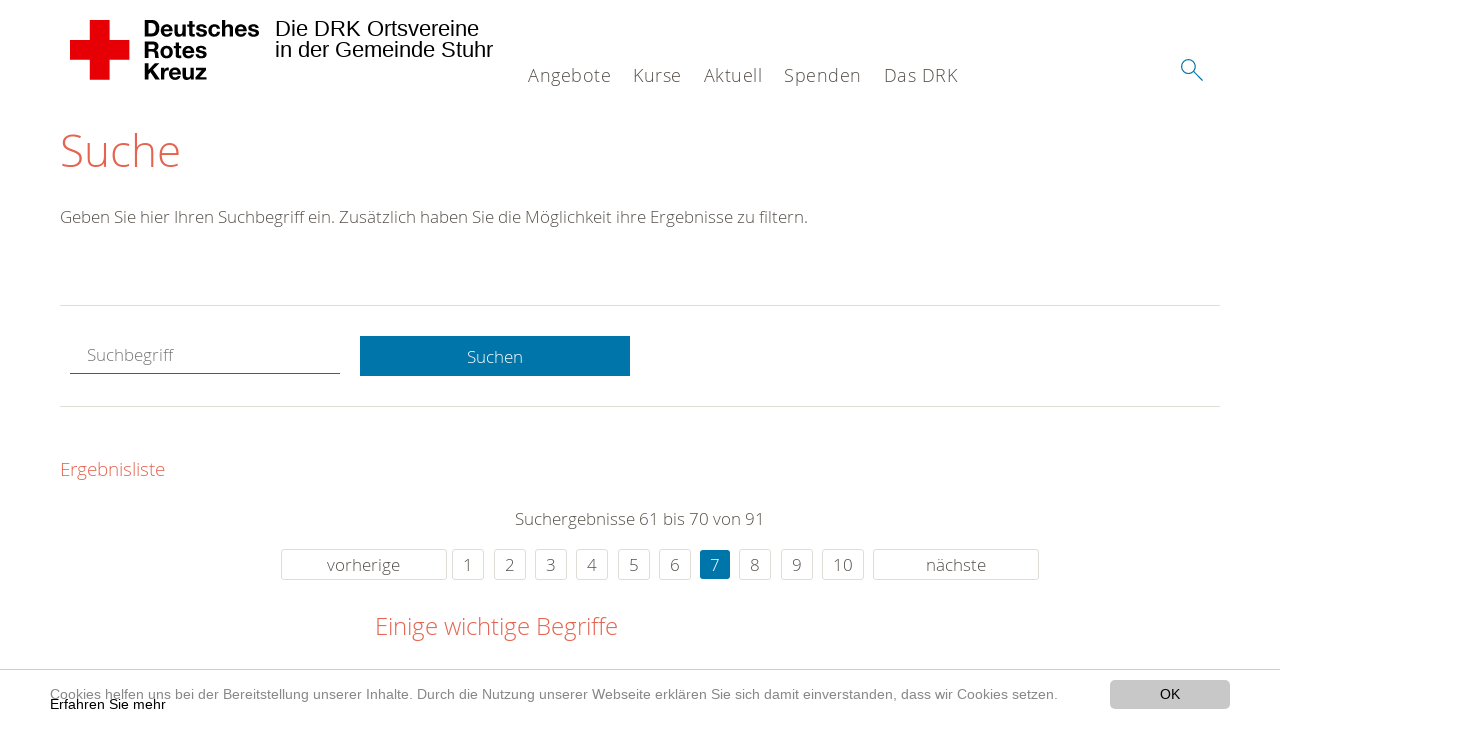

--- FILE ---
content_type: text/css
request_url: https://www.drk-stuhr.de/typo3conf/ext/drk_template_2016/Resources/Public/Css/print.css?1539088004
body_size: 407
content:
.c-page-foot,.c-page-head{display:none}.o-stage{display:none}.c-article .o-section__footer{display:none}.c-article .c-page-body__column--aside{display:none}.c-article .c-menu-print__list{display:none}.c-toplink{display:none}.c-page-body__column--main{width:100%;left:0}.c-menu-main{display:none}.article__header,.o-section__header{margin-left:0}.o-accordion__content{display:block}.c-flyout{display:none}.c-menu-breadcrumb{display:none}.c-readspeaker{display:none}.c-menu-timeline-top{display:none}.o-media__video--container{display:none}.o-media--left>.o-media__img,.o-media--left>.o-media__video--container{float:left;width:250px;margin:0 20px 10px 0}.o-media--left>.o-media__img img,.o-media--left>.o-media__video--container img{width:250px}.o-media--right>.o-media__img,.o-media--right>.o-media__video--container{float:right;width:250px;margin:0 0 10px 20px}.o-media--right>.o-media__img img,.o-media--right>.o-media__video--container img{width:250px}.o-media--stacked>.o-media__img{max-width:600px}.c-teaser__img--left{max-width:200px}.c-page-body__column--main{padding:0}.c-paginationcontainer{display:none}

/*# sourceMappingURL=print.css.map */